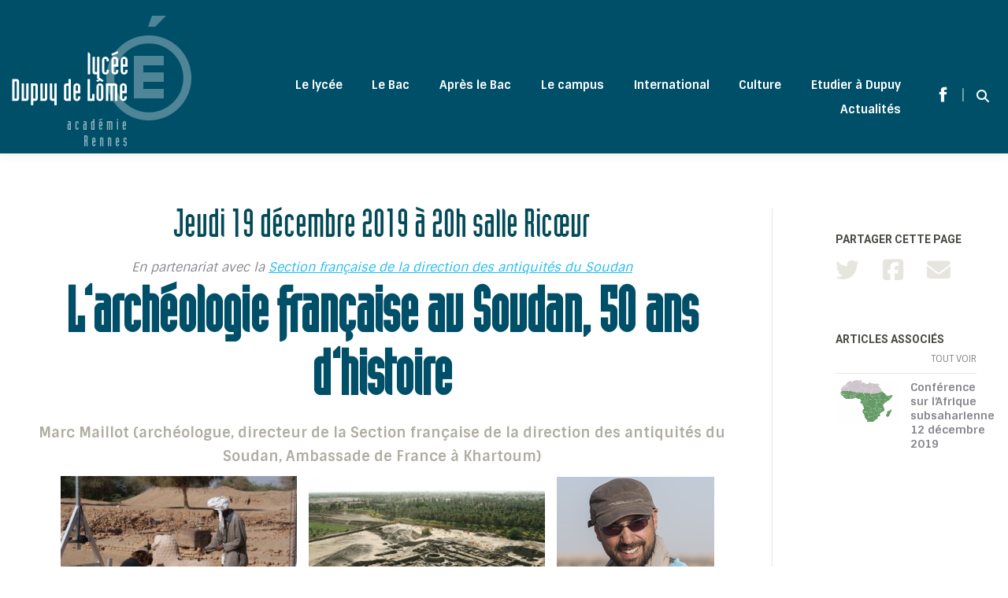

--- FILE ---
content_type: text/html; charset=utf-8
request_url: https://www.google.com/recaptcha/api2/anchor?ar=1&k=6LdEAYYUAAAAAHMm86S14pvvO8qJEkb38mrU7aJk&co=aHR0cHM6Ly9kdXB1eWRlbG9tZS1sb3JpZW50LmZyOjQ0Mw..&hl=en&v=PoyoqOPhxBO7pBk68S4YbpHZ&size=invisible&anchor-ms=20000&execute-ms=30000&cb=7x9zp4nwdpdq
body_size: 48589
content:
<!DOCTYPE HTML><html dir="ltr" lang="en"><head><meta http-equiv="Content-Type" content="text/html; charset=UTF-8">
<meta http-equiv="X-UA-Compatible" content="IE=edge">
<title>reCAPTCHA</title>
<style type="text/css">
/* cyrillic-ext */
@font-face {
  font-family: 'Roboto';
  font-style: normal;
  font-weight: 400;
  font-stretch: 100%;
  src: url(//fonts.gstatic.com/s/roboto/v48/KFO7CnqEu92Fr1ME7kSn66aGLdTylUAMa3GUBHMdazTgWw.woff2) format('woff2');
  unicode-range: U+0460-052F, U+1C80-1C8A, U+20B4, U+2DE0-2DFF, U+A640-A69F, U+FE2E-FE2F;
}
/* cyrillic */
@font-face {
  font-family: 'Roboto';
  font-style: normal;
  font-weight: 400;
  font-stretch: 100%;
  src: url(//fonts.gstatic.com/s/roboto/v48/KFO7CnqEu92Fr1ME7kSn66aGLdTylUAMa3iUBHMdazTgWw.woff2) format('woff2');
  unicode-range: U+0301, U+0400-045F, U+0490-0491, U+04B0-04B1, U+2116;
}
/* greek-ext */
@font-face {
  font-family: 'Roboto';
  font-style: normal;
  font-weight: 400;
  font-stretch: 100%;
  src: url(//fonts.gstatic.com/s/roboto/v48/KFO7CnqEu92Fr1ME7kSn66aGLdTylUAMa3CUBHMdazTgWw.woff2) format('woff2');
  unicode-range: U+1F00-1FFF;
}
/* greek */
@font-face {
  font-family: 'Roboto';
  font-style: normal;
  font-weight: 400;
  font-stretch: 100%;
  src: url(//fonts.gstatic.com/s/roboto/v48/KFO7CnqEu92Fr1ME7kSn66aGLdTylUAMa3-UBHMdazTgWw.woff2) format('woff2');
  unicode-range: U+0370-0377, U+037A-037F, U+0384-038A, U+038C, U+038E-03A1, U+03A3-03FF;
}
/* math */
@font-face {
  font-family: 'Roboto';
  font-style: normal;
  font-weight: 400;
  font-stretch: 100%;
  src: url(//fonts.gstatic.com/s/roboto/v48/KFO7CnqEu92Fr1ME7kSn66aGLdTylUAMawCUBHMdazTgWw.woff2) format('woff2');
  unicode-range: U+0302-0303, U+0305, U+0307-0308, U+0310, U+0312, U+0315, U+031A, U+0326-0327, U+032C, U+032F-0330, U+0332-0333, U+0338, U+033A, U+0346, U+034D, U+0391-03A1, U+03A3-03A9, U+03B1-03C9, U+03D1, U+03D5-03D6, U+03F0-03F1, U+03F4-03F5, U+2016-2017, U+2034-2038, U+203C, U+2040, U+2043, U+2047, U+2050, U+2057, U+205F, U+2070-2071, U+2074-208E, U+2090-209C, U+20D0-20DC, U+20E1, U+20E5-20EF, U+2100-2112, U+2114-2115, U+2117-2121, U+2123-214F, U+2190, U+2192, U+2194-21AE, U+21B0-21E5, U+21F1-21F2, U+21F4-2211, U+2213-2214, U+2216-22FF, U+2308-230B, U+2310, U+2319, U+231C-2321, U+2336-237A, U+237C, U+2395, U+239B-23B7, U+23D0, U+23DC-23E1, U+2474-2475, U+25AF, U+25B3, U+25B7, U+25BD, U+25C1, U+25CA, U+25CC, U+25FB, U+266D-266F, U+27C0-27FF, U+2900-2AFF, U+2B0E-2B11, U+2B30-2B4C, U+2BFE, U+3030, U+FF5B, U+FF5D, U+1D400-1D7FF, U+1EE00-1EEFF;
}
/* symbols */
@font-face {
  font-family: 'Roboto';
  font-style: normal;
  font-weight: 400;
  font-stretch: 100%;
  src: url(//fonts.gstatic.com/s/roboto/v48/KFO7CnqEu92Fr1ME7kSn66aGLdTylUAMaxKUBHMdazTgWw.woff2) format('woff2');
  unicode-range: U+0001-000C, U+000E-001F, U+007F-009F, U+20DD-20E0, U+20E2-20E4, U+2150-218F, U+2190, U+2192, U+2194-2199, U+21AF, U+21E6-21F0, U+21F3, U+2218-2219, U+2299, U+22C4-22C6, U+2300-243F, U+2440-244A, U+2460-24FF, U+25A0-27BF, U+2800-28FF, U+2921-2922, U+2981, U+29BF, U+29EB, U+2B00-2BFF, U+4DC0-4DFF, U+FFF9-FFFB, U+10140-1018E, U+10190-1019C, U+101A0, U+101D0-101FD, U+102E0-102FB, U+10E60-10E7E, U+1D2C0-1D2D3, U+1D2E0-1D37F, U+1F000-1F0FF, U+1F100-1F1AD, U+1F1E6-1F1FF, U+1F30D-1F30F, U+1F315, U+1F31C, U+1F31E, U+1F320-1F32C, U+1F336, U+1F378, U+1F37D, U+1F382, U+1F393-1F39F, U+1F3A7-1F3A8, U+1F3AC-1F3AF, U+1F3C2, U+1F3C4-1F3C6, U+1F3CA-1F3CE, U+1F3D4-1F3E0, U+1F3ED, U+1F3F1-1F3F3, U+1F3F5-1F3F7, U+1F408, U+1F415, U+1F41F, U+1F426, U+1F43F, U+1F441-1F442, U+1F444, U+1F446-1F449, U+1F44C-1F44E, U+1F453, U+1F46A, U+1F47D, U+1F4A3, U+1F4B0, U+1F4B3, U+1F4B9, U+1F4BB, U+1F4BF, U+1F4C8-1F4CB, U+1F4D6, U+1F4DA, U+1F4DF, U+1F4E3-1F4E6, U+1F4EA-1F4ED, U+1F4F7, U+1F4F9-1F4FB, U+1F4FD-1F4FE, U+1F503, U+1F507-1F50B, U+1F50D, U+1F512-1F513, U+1F53E-1F54A, U+1F54F-1F5FA, U+1F610, U+1F650-1F67F, U+1F687, U+1F68D, U+1F691, U+1F694, U+1F698, U+1F6AD, U+1F6B2, U+1F6B9-1F6BA, U+1F6BC, U+1F6C6-1F6CF, U+1F6D3-1F6D7, U+1F6E0-1F6EA, U+1F6F0-1F6F3, U+1F6F7-1F6FC, U+1F700-1F7FF, U+1F800-1F80B, U+1F810-1F847, U+1F850-1F859, U+1F860-1F887, U+1F890-1F8AD, U+1F8B0-1F8BB, U+1F8C0-1F8C1, U+1F900-1F90B, U+1F93B, U+1F946, U+1F984, U+1F996, U+1F9E9, U+1FA00-1FA6F, U+1FA70-1FA7C, U+1FA80-1FA89, U+1FA8F-1FAC6, U+1FACE-1FADC, U+1FADF-1FAE9, U+1FAF0-1FAF8, U+1FB00-1FBFF;
}
/* vietnamese */
@font-face {
  font-family: 'Roboto';
  font-style: normal;
  font-weight: 400;
  font-stretch: 100%;
  src: url(//fonts.gstatic.com/s/roboto/v48/KFO7CnqEu92Fr1ME7kSn66aGLdTylUAMa3OUBHMdazTgWw.woff2) format('woff2');
  unicode-range: U+0102-0103, U+0110-0111, U+0128-0129, U+0168-0169, U+01A0-01A1, U+01AF-01B0, U+0300-0301, U+0303-0304, U+0308-0309, U+0323, U+0329, U+1EA0-1EF9, U+20AB;
}
/* latin-ext */
@font-face {
  font-family: 'Roboto';
  font-style: normal;
  font-weight: 400;
  font-stretch: 100%;
  src: url(//fonts.gstatic.com/s/roboto/v48/KFO7CnqEu92Fr1ME7kSn66aGLdTylUAMa3KUBHMdazTgWw.woff2) format('woff2');
  unicode-range: U+0100-02BA, U+02BD-02C5, U+02C7-02CC, U+02CE-02D7, U+02DD-02FF, U+0304, U+0308, U+0329, U+1D00-1DBF, U+1E00-1E9F, U+1EF2-1EFF, U+2020, U+20A0-20AB, U+20AD-20C0, U+2113, U+2C60-2C7F, U+A720-A7FF;
}
/* latin */
@font-face {
  font-family: 'Roboto';
  font-style: normal;
  font-weight: 400;
  font-stretch: 100%;
  src: url(//fonts.gstatic.com/s/roboto/v48/KFO7CnqEu92Fr1ME7kSn66aGLdTylUAMa3yUBHMdazQ.woff2) format('woff2');
  unicode-range: U+0000-00FF, U+0131, U+0152-0153, U+02BB-02BC, U+02C6, U+02DA, U+02DC, U+0304, U+0308, U+0329, U+2000-206F, U+20AC, U+2122, U+2191, U+2193, U+2212, U+2215, U+FEFF, U+FFFD;
}
/* cyrillic-ext */
@font-face {
  font-family: 'Roboto';
  font-style: normal;
  font-weight: 500;
  font-stretch: 100%;
  src: url(//fonts.gstatic.com/s/roboto/v48/KFO7CnqEu92Fr1ME7kSn66aGLdTylUAMa3GUBHMdazTgWw.woff2) format('woff2');
  unicode-range: U+0460-052F, U+1C80-1C8A, U+20B4, U+2DE0-2DFF, U+A640-A69F, U+FE2E-FE2F;
}
/* cyrillic */
@font-face {
  font-family: 'Roboto';
  font-style: normal;
  font-weight: 500;
  font-stretch: 100%;
  src: url(//fonts.gstatic.com/s/roboto/v48/KFO7CnqEu92Fr1ME7kSn66aGLdTylUAMa3iUBHMdazTgWw.woff2) format('woff2');
  unicode-range: U+0301, U+0400-045F, U+0490-0491, U+04B0-04B1, U+2116;
}
/* greek-ext */
@font-face {
  font-family: 'Roboto';
  font-style: normal;
  font-weight: 500;
  font-stretch: 100%;
  src: url(//fonts.gstatic.com/s/roboto/v48/KFO7CnqEu92Fr1ME7kSn66aGLdTylUAMa3CUBHMdazTgWw.woff2) format('woff2');
  unicode-range: U+1F00-1FFF;
}
/* greek */
@font-face {
  font-family: 'Roboto';
  font-style: normal;
  font-weight: 500;
  font-stretch: 100%;
  src: url(//fonts.gstatic.com/s/roboto/v48/KFO7CnqEu92Fr1ME7kSn66aGLdTylUAMa3-UBHMdazTgWw.woff2) format('woff2');
  unicode-range: U+0370-0377, U+037A-037F, U+0384-038A, U+038C, U+038E-03A1, U+03A3-03FF;
}
/* math */
@font-face {
  font-family: 'Roboto';
  font-style: normal;
  font-weight: 500;
  font-stretch: 100%;
  src: url(//fonts.gstatic.com/s/roboto/v48/KFO7CnqEu92Fr1ME7kSn66aGLdTylUAMawCUBHMdazTgWw.woff2) format('woff2');
  unicode-range: U+0302-0303, U+0305, U+0307-0308, U+0310, U+0312, U+0315, U+031A, U+0326-0327, U+032C, U+032F-0330, U+0332-0333, U+0338, U+033A, U+0346, U+034D, U+0391-03A1, U+03A3-03A9, U+03B1-03C9, U+03D1, U+03D5-03D6, U+03F0-03F1, U+03F4-03F5, U+2016-2017, U+2034-2038, U+203C, U+2040, U+2043, U+2047, U+2050, U+2057, U+205F, U+2070-2071, U+2074-208E, U+2090-209C, U+20D0-20DC, U+20E1, U+20E5-20EF, U+2100-2112, U+2114-2115, U+2117-2121, U+2123-214F, U+2190, U+2192, U+2194-21AE, U+21B0-21E5, U+21F1-21F2, U+21F4-2211, U+2213-2214, U+2216-22FF, U+2308-230B, U+2310, U+2319, U+231C-2321, U+2336-237A, U+237C, U+2395, U+239B-23B7, U+23D0, U+23DC-23E1, U+2474-2475, U+25AF, U+25B3, U+25B7, U+25BD, U+25C1, U+25CA, U+25CC, U+25FB, U+266D-266F, U+27C0-27FF, U+2900-2AFF, U+2B0E-2B11, U+2B30-2B4C, U+2BFE, U+3030, U+FF5B, U+FF5D, U+1D400-1D7FF, U+1EE00-1EEFF;
}
/* symbols */
@font-face {
  font-family: 'Roboto';
  font-style: normal;
  font-weight: 500;
  font-stretch: 100%;
  src: url(//fonts.gstatic.com/s/roboto/v48/KFO7CnqEu92Fr1ME7kSn66aGLdTylUAMaxKUBHMdazTgWw.woff2) format('woff2');
  unicode-range: U+0001-000C, U+000E-001F, U+007F-009F, U+20DD-20E0, U+20E2-20E4, U+2150-218F, U+2190, U+2192, U+2194-2199, U+21AF, U+21E6-21F0, U+21F3, U+2218-2219, U+2299, U+22C4-22C6, U+2300-243F, U+2440-244A, U+2460-24FF, U+25A0-27BF, U+2800-28FF, U+2921-2922, U+2981, U+29BF, U+29EB, U+2B00-2BFF, U+4DC0-4DFF, U+FFF9-FFFB, U+10140-1018E, U+10190-1019C, U+101A0, U+101D0-101FD, U+102E0-102FB, U+10E60-10E7E, U+1D2C0-1D2D3, U+1D2E0-1D37F, U+1F000-1F0FF, U+1F100-1F1AD, U+1F1E6-1F1FF, U+1F30D-1F30F, U+1F315, U+1F31C, U+1F31E, U+1F320-1F32C, U+1F336, U+1F378, U+1F37D, U+1F382, U+1F393-1F39F, U+1F3A7-1F3A8, U+1F3AC-1F3AF, U+1F3C2, U+1F3C4-1F3C6, U+1F3CA-1F3CE, U+1F3D4-1F3E0, U+1F3ED, U+1F3F1-1F3F3, U+1F3F5-1F3F7, U+1F408, U+1F415, U+1F41F, U+1F426, U+1F43F, U+1F441-1F442, U+1F444, U+1F446-1F449, U+1F44C-1F44E, U+1F453, U+1F46A, U+1F47D, U+1F4A3, U+1F4B0, U+1F4B3, U+1F4B9, U+1F4BB, U+1F4BF, U+1F4C8-1F4CB, U+1F4D6, U+1F4DA, U+1F4DF, U+1F4E3-1F4E6, U+1F4EA-1F4ED, U+1F4F7, U+1F4F9-1F4FB, U+1F4FD-1F4FE, U+1F503, U+1F507-1F50B, U+1F50D, U+1F512-1F513, U+1F53E-1F54A, U+1F54F-1F5FA, U+1F610, U+1F650-1F67F, U+1F687, U+1F68D, U+1F691, U+1F694, U+1F698, U+1F6AD, U+1F6B2, U+1F6B9-1F6BA, U+1F6BC, U+1F6C6-1F6CF, U+1F6D3-1F6D7, U+1F6E0-1F6EA, U+1F6F0-1F6F3, U+1F6F7-1F6FC, U+1F700-1F7FF, U+1F800-1F80B, U+1F810-1F847, U+1F850-1F859, U+1F860-1F887, U+1F890-1F8AD, U+1F8B0-1F8BB, U+1F8C0-1F8C1, U+1F900-1F90B, U+1F93B, U+1F946, U+1F984, U+1F996, U+1F9E9, U+1FA00-1FA6F, U+1FA70-1FA7C, U+1FA80-1FA89, U+1FA8F-1FAC6, U+1FACE-1FADC, U+1FADF-1FAE9, U+1FAF0-1FAF8, U+1FB00-1FBFF;
}
/* vietnamese */
@font-face {
  font-family: 'Roboto';
  font-style: normal;
  font-weight: 500;
  font-stretch: 100%;
  src: url(//fonts.gstatic.com/s/roboto/v48/KFO7CnqEu92Fr1ME7kSn66aGLdTylUAMa3OUBHMdazTgWw.woff2) format('woff2');
  unicode-range: U+0102-0103, U+0110-0111, U+0128-0129, U+0168-0169, U+01A0-01A1, U+01AF-01B0, U+0300-0301, U+0303-0304, U+0308-0309, U+0323, U+0329, U+1EA0-1EF9, U+20AB;
}
/* latin-ext */
@font-face {
  font-family: 'Roboto';
  font-style: normal;
  font-weight: 500;
  font-stretch: 100%;
  src: url(//fonts.gstatic.com/s/roboto/v48/KFO7CnqEu92Fr1ME7kSn66aGLdTylUAMa3KUBHMdazTgWw.woff2) format('woff2');
  unicode-range: U+0100-02BA, U+02BD-02C5, U+02C7-02CC, U+02CE-02D7, U+02DD-02FF, U+0304, U+0308, U+0329, U+1D00-1DBF, U+1E00-1E9F, U+1EF2-1EFF, U+2020, U+20A0-20AB, U+20AD-20C0, U+2113, U+2C60-2C7F, U+A720-A7FF;
}
/* latin */
@font-face {
  font-family: 'Roboto';
  font-style: normal;
  font-weight: 500;
  font-stretch: 100%;
  src: url(//fonts.gstatic.com/s/roboto/v48/KFO7CnqEu92Fr1ME7kSn66aGLdTylUAMa3yUBHMdazQ.woff2) format('woff2');
  unicode-range: U+0000-00FF, U+0131, U+0152-0153, U+02BB-02BC, U+02C6, U+02DA, U+02DC, U+0304, U+0308, U+0329, U+2000-206F, U+20AC, U+2122, U+2191, U+2193, U+2212, U+2215, U+FEFF, U+FFFD;
}
/* cyrillic-ext */
@font-face {
  font-family: 'Roboto';
  font-style: normal;
  font-weight: 900;
  font-stretch: 100%;
  src: url(//fonts.gstatic.com/s/roboto/v48/KFO7CnqEu92Fr1ME7kSn66aGLdTylUAMa3GUBHMdazTgWw.woff2) format('woff2');
  unicode-range: U+0460-052F, U+1C80-1C8A, U+20B4, U+2DE0-2DFF, U+A640-A69F, U+FE2E-FE2F;
}
/* cyrillic */
@font-face {
  font-family: 'Roboto';
  font-style: normal;
  font-weight: 900;
  font-stretch: 100%;
  src: url(//fonts.gstatic.com/s/roboto/v48/KFO7CnqEu92Fr1ME7kSn66aGLdTylUAMa3iUBHMdazTgWw.woff2) format('woff2');
  unicode-range: U+0301, U+0400-045F, U+0490-0491, U+04B0-04B1, U+2116;
}
/* greek-ext */
@font-face {
  font-family: 'Roboto';
  font-style: normal;
  font-weight: 900;
  font-stretch: 100%;
  src: url(//fonts.gstatic.com/s/roboto/v48/KFO7CnqEu92Fr1ME7kSn66aGLdTylUAMa3CUBHMdazTgWw.woff2) format('woff2');
  unicode-range: U+1F00-1FFF;
}
/* greek */
@font-face {
  font-family: 'Roboto';
  font-style: normal;
  font-weight: 900;
  font-stretch: 100%;
  src: url(//fonts.gstatic.com/s/roboto/v48/KFO7CnqEu92Fr1ME7kSn66aGLdTylUAMa3-UBHMdazTgWw.woff2) format('woff2');
  unicode-range: U+0370-0377, U+037A-037F, U+0384-038A, U+038C, U+038E-03A1, U+03A3-03FF;
}
/* math */
@font-face {
  font-family: 'Roboto';
  font-style: normal;
  font-weight: 900;
  font-stretch: 100%;
  src: url(//fonts.gstatic.com/s/roboto/v48/KFO7CnqEu92Fr1ME7kSn66aGLdTylUAMawCUBHMdazTgWw.woff2) format('woff2');
  unicode-range: U+0302-0303, U+0305, U+0307-0308, U+0310, U+0312, U+0315, U+031A, U+0326-0327, U+032C, U+032F-0330, U+0332-0333, U+0338, U+033A, U+0346, U+034D, U+0391-03A1, U+03A3-03A9, U+03B1-03C9, U+03D1, U+03D5-03D6, U+03F0-03F1, U+03F4-03F5, U+2016-2017, U+2034-2038, U+203C, U+2040, U+2043, U+2047, U+2050, U+2057, U+205F, U+2070-2071, U+2074-208E, U+2090-209C, U+20D0-20DC, U+20E1, U+20E5-20EF, U+2100-2112, U+2114-2115, U+2117-2121, U+2123-214F, U+2190, U+2192, U+2194-21AE, U+21B0-21E5, U+21F1-21F2, U+21F4-2211, U+2213-2214, U+2216-22FF, U+2308-230B, U+2310, U+2319, U+231C-2321, U+2336-237A, U+237C, U+2395, U+239B-23B7, U+23D0, U+23DC-23E1, U+2474-2475, U+25AF, U+25B3, U+25B7, U+25BD, U+25C1, U+25CA, U+25CC, U+25FB, U+266D-266F, U+27C0-27FF, U+2900-2AFF, U+2B0E-2B11, U+2B30-2B4C, U+2BFE, U+3030, U+FF5B, U+FF5D, U+1D400-1D7FF, U+1EE00-1EEFF;
}
/* symbols */
@font-face {
  font-family: 'Roboto';
  font-style: normal;
  font-weight: 900;
  font-stretch: 100%;
  src: url(//fonts.gstatic.com/s/roboto/v48/KFO7CnqEu92Fr1ME7kSn66aGLdTylUAMaxKUBHMdazTgWw.woff2) format('woff2');
  unicode-range: U+0001-000C, U+000E-001F, U+007F-009F, U+20DD-20E0, U+20E2-20E4, U+2150-218F, U+2190, U+2192, U+2194-2199, U+21AF, U+21E6-21F0, U+21F3, U+2218-2219, U+2299, U+22C4-22C6, U+2300-243F, U+2440-244A, U+2460-24FF, U+25A0-27BF, U+2800-28FF, U+2921-2922, U+2981, U+29BF, U+29EB, U+2B00-2BFF, U+4DC0-4DFF, U+FFF9-FFFB, U+10140-1018E, U+10190-1019C, U+101A0, U+101D0-101FD, U+102E0-102FB, U+10E60-10E7E, U+1D2C0-1D2D3, U+1D2E0-1D37F, U+1F000-1F0FF, U+1F100-1F1AD, U+1F1E6-1F1FF, U+1F30D-1F30F, U+1F315, U+1F31C, U+1F31E, U+1F320-1F32C, U+1F336, U+1F378, U+1F37D, U+1F382, U+1F393-1F39F, U+1F3A7-1F3A8, U+1F3AC-1F3AF, U+1F3C2, U+1F3C4-1F3C6, U+1F3CA-1F3CE, U+1F3D4-1F3E0, U+1F3ED, U+1F3F1-1F3F3, U+1F3F5-1F3F7, U+1F408, U+1F415, U+1F41F, U+1F426, U+1F43F, U+1F441-1F442, U+1F444, U+1F446-1F449, U+1F44C-1F44E, U+1F453, U+1F46A, U+1F47D, U+1F4A3, U+1F4B0, U+1F4B3, U+1F4B9, U+1F4BB, U+1F4BF, U+1F4C8-1F4CB, U+1F4D6, U+1F4DA, U+1F4DF, U+1F4E3-1F4E6, U+1F4EA-1F4ED, U+1F4F7, U+1F4F9-1F4FB, U+1F4FD-1F4FE, U+1F503, U+1F507-1F50B, U+1F50D, U+1F512-1F513, U+1F53E-1F54A, U+1F54F-1F5FA, U+1F610, U+1F650-1F67F, U+1F687, U+1F68D, U+1F691, U+1F694, U+1F698, U+1F6AD, U+1F6B2, U+1F6B9-1F6BA, U+1F6BC, U+1F6C6-1F6CF, U+1F6D3-1F6D7, U+1F6E0-1F6EA, U+1F6F0-1F6F3, U+1F6F7-1F6FC, U+1F700-1F7FF, U+1F800-1F80B, U+1F810-1F847, U+1F850-1F859, U+1F860-1F887, U+1F890-1F8AD, U+1F8B0-1F8BB, U+1F8C0-1F8C1, U+1F900-1F90B, U+1F93B, U+1F946, U+1F984, U+1F996, U+1F9E9, U+1FA00-1FA6F, U+1FA70-1FA7C, U+1FA80-1FA89, U+1FA8F-1FAC6, U+1FACE-1FADC, U+1FADF-1FAE9, U+1FAF0-1FAF8, U+1FB00-1FBFF;
}
/* vietnamese */
@font-face {
  font-family: 'Roboto';
  font-style: normal;
  font-weight: 900;
  font-stretch: 100%;
  src: url(//fonts.gstatic.com/s/roboto/v48/KFO7CnqEu92Fr1ME7kSn66aGLdTylUAMa3OUBHMdazTgWw.woff2) format('woff2');
  unicode-range: U+0102-0103, U+0110-0111, U+0128-0129, U+0168-0169, U+01A0-01A1, U+01AF-01B0, U+0300-0301, U+0303-0304, U+0308-0309, U+0323, U+0329, U+1EA0-1EF9, U+20AB;
}
/* latin-ext */
@font-face {
  font-family: 'Roboto';
  font-style: normal;
  font-weight: 900;
  font-stretch: 100%;
  src: url(//fonts.gstatic.com/s/roboto/v48/KFO7CnqEu92Fr1ME7kSn66aGLdTylUAMa3KUBHMdazTgWw.woff2) format('woff2');
  unicode-range: U+0100-02BA, U+02BD-02C5, U+02C7-02CC, U+02CE-02D7, U+02DD-02FF, U+0304, U+0308, U+0329, U+1D00-1DBF, U+1E00-1E9F, U+1EF2-1EFF, U+2020, U+20A0-20AB, U+20AD-20C0, U+2113, U+2C60-2C7F, U+A720-A7FF;
}
/* latin */
@font-face {
  font-family: 'Roboto';
  font-style: normal;
  font-weight: 900;
  font-stretch: 100%;
  src: url(//fonts.gstatic.com/s/roboto/v48/KFO7CnqEu92Fr1ME7kSn66aGLdTylUAMa3yUBHMdazQ.woff2) format('woff2');
  unicode-range: U+0000-00FF, U+0131, U+0152-0153, U+02BB-02BC, U+02C6, U+02DA, U+02DC, U+0304, U+0308, U+0329, U+2000-206F, U+20AC, U+2122, U+2191, U+2193, U+2212, U+2215, U+FEFF, U+FFFD;
}

</style>
<link rel="stylesheet" type="text/css" href="https://www.gstatic.com/recaptcha/releases/PoyoqOPhxBO7pBk68S4YbpHZ/styles__ltr.css">
<script nonce="sepqLgLpmOdfivL7z_0hzA" type="text/javascript">window['__recaptcha_api'] = 'https://www.google.com/recaptcha/api2/';</script>
<script type="text/javascript" src="https://www.gstatic.com/recaptcha/releases/PoyoqOPhxBO7pBk68S4YbpHZ/recaptcha__en.js" nonce="sepqLgLpmOdfivL7z_0hzA">
      
    </script></head>
<body><div id="rc-anchor-alert" class="rc-anchor-alert"></div>
<input type="hidden" id="recaptcha-token" value="[base64]">
<script type="text/javascript" nonce="sepqLgLpmOdfivL7z_0hzA">
      recaptcha.anchor.Main.init("[\x22ainput\x22,[\x22bgdata\x22,\x22\x22,\[base64]/[base64]/[base64]/[base64]/cjw8ejpyPj4+eil9Y2F0Y2gobCl7dGhyb3cgbDt9fSxIPWZ1bmN0aW9uKHcsdCx6KXtpZih3PT0xOTR8fHc9PTIwOCl0LnZbd10/dC52W3ddLmNvbmNhdCh6KTp0LnZbd109b2Yoeix0KTtlbHNle2lmKHQuYkImJnchPTMxNylyZXR1cm47dz09NjZ8fHc9PTEyMnx8dz09NDcwfHx3PT00NHx8dz09NDE2fHx3PT0zOTd8fHc9PTQyMXx8dz09Njh8fHc9PTcwfHx3PT0xODQ/[base64]/[base64]/[base64]/bmV3IGRbVl0oSlswXSk6cD09Mj9uZXcgZFtWXShKWzBdLEpbMV0pOnA9PTM/bmV3IGRbVl0oSlswXSxKWzFdLEpbMl0pOnA9PTQ/[base64]/[base64]/[base64]/[base64]\x22,\[base64]\\u003d\x22,\[base64]/CicOOExjDvG18eUoFw4PDr8Kfbz1bwq7CoMKEb1wDbsKsCgpKw7IPwrRHFcOuw75jwoHCqAbClMOxCcOVAmQ+G00QacO1w74jX8O7wrYmwoE1a00lwoPDomNqworDp3jDvcKAE8K0wrV3bcKRHMOvVsOPwqjDh3tZwrPCv8O/w6Yfw4DDmcOZw57CtVDCtsOTw7Q0DA7DlMOYQBh4AcKiw68lw7cOFxROwqk9wqJGZSDDmwMVBsKNG8OEQ8KZwo86w4QSwpvDsUxoQE7DsUcfw4pZEyhuIMKfw6bDphMJamTCp1/CsMO6F8O2w7DDpsO6UjAMLT9aVhXDlGXCvlvDmwk5w6tEw4ZXwqFDXj4zP8K/WRpkw6RPKDDChcKjG3bCosO0SMKrZMO9wqjCp8Kyw4QQw5dDwrkOa8OiUMKRw73DoMO1woYnCcKvw7JQwrXCo8OUIcOmwrFcwqseQVlyCh4Jwp3CpcK5U8K5w5Yww77DnMKOK8Odw4rCnRjCszfDtxoQwpEmKsOpwrPDs8KDw6/DqBLDhDY/E8KJbQVKw7DDvcKvbMOJw5Zpw7JNwo/DiXbDn8O1H8OcdWJQwqZ/w78XR1Ucwqxxw4TCjAc6w5lIYsOCwq7Dt8Okwp5Nd8O+QQJlwp8lfMO6w5PDhyLDjH0tFj1ZwrQtwqXDucKrw7bDk8KNw7TDqMKNZMOlwo/DrkIQBcKoUcKxwpxYw5bDrMOzRljDpcOiDBXCusOdfMOwBRhPw73CgjjDgEnDk8KGw5/DisK1TlZhLsORw6B6SXdQwpvDpwMrccKaw43CvsKyFXDDqyxtZzfCgg7DscK3wpDCvwvCsMKfw6fCim/[base64]/Dt8KaIsOAfW3ChHVeNz3CtDLCnVAdBsO/eUpVw73DqSfCmcOfwqA6w6xtwrfDjMO+w5dcQjXDhMOdwo3Du1TDvMKbS8K3wqfDvGzCqmrDqcO3w5vDqTBnJMKlYjbCuzPDrcOfw6LCkSwleRfCgkTDicOnNcKqw7nDpgrCikzCtD50w6jCt8K6fH3ChiAJWz/DrcOLdcKTL1nDrQ/DpMOaDMKpIsOZw5zDkHAAw7fDgsKpOjg8w7DDkinDmkcNwp95woHDkVdcBV/CuCjClCglKnrDoyjDnAjDshDDrD0+L1duB3zDuzlXD24ww5dZaMO4XHI2R3XDrHVVwotjDMOVXcOCc05oZ8KdwpbChWFtesKPd8KLNMOnw6kVw4h5w5jDm3Auwohmw5bDsn/CssKVPmHCnTUrw6zDj8O0w7R9w5hDw7d6EsKswr5Ew6jDt2HDtlFgSgFbwp/[base64]/w4zDtUgAw5wBwpzDl8Okw6HDtMKWw73Cl0oyw5vCthYMdyjCmsKhwoQnFlIpPXXCmlzCn3BQw5VjwqDCjyA6wobCqW7Di2PCpsOhegbDkDvDmgUMKSXCisO+F0RWwrvCoWTDqh7Cpg5hw7vCi8O/[base64]/CtT/CpV3Cu149WVs+woZvwozDj2dAwp/Ci8OdwrbDicOWwpUzwr4AGsOPwqFxAnYUw5J9EMOswqFPw7UQKG8gw7ArQxrCksOrMQ5EwoPDlQjDhMKwwqTCisKTwozDqcKOEcKjW8K/wooJAzF+AybCusK8SMO4YcKnAcK/wpnDoDbCvAfDtVZxTF5eD8KeYgfClRzDiAPDkcOzO8O9BcOXwoo+fnzDnsOgw6jDicKOIcK1wpBpw6TDtm7ChipHGHxawrbDhMOmw5/Cr8KtwpcVw4hDAsKRNXnCsMKYw7UcwpDCvVDChUYAw4XDtGxlU8Kaw4rCg2phwr4bEcKDw59zIgVIVDJoXcKXPVQhQMOawr4EYmRLw7l4wpTDucKqasO8w6bDuTnDs8K/KsKPwoQ5S8Ocw6Frwpkre8OvW8O1ZEnCnUXDonDCksKTS8Oywqh0a8Kcw5EydcOvEcOrSwXDqsOiCmPCii/Dr8OCHijCvnxPw68mw5HCgsOKBF/DtsKOw4Ejw7PCk37CoxrDhcK+eCgbd8OkX8KOwq7DjsK3cMOSdQ5RCgUSwozCoTHCm8Ohw6nDrsOnXMKlB1XCjhlhwp7CuMOAwqrDi8KpGzTCvl40wp7CicKCw6Z4WzDCoiJuw45lwr/[base64]/Cj8OqHcOpdcKOZ2tOwqrDvMKoIMK5w7B6wrQ+wrHCrxzCp00DPF8xY8Ocw4IWPcOtw53CkcKIw4cnTDdlwpbDlS7ClsKwbGFEPhDCiSTDvF0FS0grw7vDhzEDZ8KqRsOseRPCpsO6w4zDjS/DscO8NEDDosKIwoM/[base64]/[base64]/YFHDhMKGwrVnw6B3IcO3wqTCt05yFsOOwq9FYmDCiwlzw5jDnDXDlMKjKcKaDMOAO8ONw654wq3Dp8O0OsOywpDCqMOVdkoqwr4IwqXDicO5YcKuwqIjwrnDo8KRwp0AQEfCtMKofcOuUMOeQGF7w5FycX8Rw6vDnMK5wow/XMK4LsO/BsKJwp7DlVrClmV9w7LCsMOYw5TDtgPCrmECw5cCWWTCtQdtR8OPw7QKw6bDlcKyfQgQJMOWDsOgwrrDvMK6w6/ChcOmJz7DssOkaMKrw5LDnDzCpsKDAWsEw4Upw6/CusKMw6tyUMK2cg7DksKew4rCtXjDo8OMccOEwqlRMBMrDxh+GDxBw6XDoMKyQFIyw77DkRUgwrFGc8KHw4PCrsKDw6PCsmMAUgIJaBNfC0x0w7zDg2QoMcKNw5Mhw7rDvQtccMOXTcK3ZcKdwrPCpMODXSV4ThzDvXcda8OgP3/[base64]/CpsO9TsOvQcK/AsOTYMKcX8OZwrUxHQrDqHXDrQ0LwplswqwAIlAjP8KFI8OtOsOFb8O8RMOjwoXCvQjClcKOwr1PUsOLEsK3wp0jbsK3V8Oqwr/DlRYMwrkwUDrDtcKiTMO7N8OPwop3w7HDtMO7Ej5uQsKeMcOrR8KPaCBQL8Ofw4rCvQ3DlMOOwp5RPMKbM300SsOKw4/[base64]/DqC/[base64]/CjsKnRQwQN2DDmltHw57DnRlfw7jDusORCsKaMALDuMO4TXPDlTUEUV7DrMKww5YtTsOew5g1w6tFw6xow7jDgcOSX8KLwp5Yw7kIRcK2EcKKw67CvcKvCiwJw4/ClENmQ1F8EMOtSDMow6bDjHTDgiBLbcORR8O7PWbCnGnDu8KEw5bChsOJwr0rZk3DiQFawqM5ZlUDWsKtQl8zOAjCv2phTE9EayRFREJbL0rDsxg7BsOww6hHwrfCssOfFMKnwqQGw6dhL0HCkMORwpF/Gg3Cm25qwprDtMKSDcOJw5VUCcKIw4rDm8Oiw6HDvTnClsKEw6B9fgjChsKzR8KYI8KESxIYIkIRCDTCpMOCw6PChADCt8Klw702BMOQw4pASMKGdsOCbcOlIHDCvgfDisK9SXXCgMKTQ20hXMO/Ckl+FsOFHx/CvcK8w7MIwo7CrcKfwp1vwrk6wpXDgmfDr0fCs8KIFMKvFA3CosKDCAHClMKcLcOZw6gDwqBBf0pGw7wENxbCmMK3w5TDv39+wq9ZM8KjPMOMLMOHwr9IE1Z3wqDDlsKuI8Ojw6bCr8OFPFQPasOTw7/Di8Kkw6DCgsKDEUPCrMOIw7DCrFXDlifDn1U6UCDDgsOFwo4cXcKGw71dKsKXSsORwrNgZUXCvC/CrG/DiWLDlcO5IyvDgBkzw5PDoC3CscO5V3UHw7jCrMO9w4QFw6JwWmxELwBbM8OMw6p+w5xOw6zCoy52w4sMw7VpwqUcwozCjsK5BsOPB3RFBsKwwoFPG8Osw5DDtMK8w7F3LMOiw5d8LV9WWcONTl/DrMKdw7Flw7J2w7fDj8OOCsKgQFrDrcOjwpkuHsO4XAJ1G8KPWCMQJlVvVMKEZHDCsQnCiyUlBVLCh3kywopVwqUBw7vCt8Kjw77CicKIYMOECE7DtFXDghoIJcKQXsK5EDYYw5/CuHFcf8KDw5hgwo4tw4ttwoYXw5/DpcOfccKzfcOtc2AzwrB/w5sZw4PDkGgLAnPDuHlJMkBjwq5hYSl0wpleXg3Dq8OdTTwiGlwswqHCvhBYbMK5w4oIw4bDqsO5EhdZw77Dljt4w4Y4BUzCu0xpasOkw5h0w6zCocONVcK9TSPDo2t5wrbCsMKlal9aw4vDlmgTw6/DjFbDs8KWwrEWPsKEwo1iWcKoAkfDtS9owrNLw7c/wqjCkCjDvMOvOVnDr23Dgx3DnDDDn1hewrlmV0bCuj/[base64]/DjcOEw5lfwoXDpU/DlUPDnRpCXMOFfGbCnFHCjDfCl8O5wrs3w5zCn8KVLAHDs2Yfw4YSCMKQGxHCvwMfRG/DjMKPXE0Cwqxmw5NfwoUkwqNRbcKgJ8Opw4YhwqolLsKhdMO7wpoVw7vDoXlewp4NwoDDmcK6wqLCmxFnw6vCkcOgIsK+wrjCjMO/[base64]/w7ogwrpvwqZZw6PDm8KoeALCiBnCkMOLdsKnw4Efw57Ck8Oaw5bDkwjChwPDqT02FMKdwrQ+w540w4xBTcOncsOOwqrDpMOoch/CjV/Dv8Orw4LCnmDCs8KYw4ZYwqdxw7k9wptiWMOze3vCpMOdZmdXD8Knw4pgYhkUw4Iqw6jDgVJNMcO9wrAlw5VcOsOXCsKFworCgcKxSDvDpCnDhG/[base64]/DkE7DncKmw5LDgMKFw67DkMOGw41HwpbDhC/[base64]/wqQ4SVfCiMOaFyclwqgQMWbDjMKZw41Lf8KhwqzDrHcfwrlaw6zChG/DrWRLw67DrDETBk5OKVJmAsKowowWw58Cd8Orw7QPwo5GfQjCk8Klw5sYwoJ7D8OXw7XDnjs/[base64]/DtsKjw5goQWFHwp3DjSjDhXBoUA0IU8OwwoxLEApJBsOfw6/CmMO9VsOiw519B1klMMOowr8FFsK9w5DDrMOiAMOiKgkjwqPCl1vCksOFKA3ChMO8fEgHw5/DkXrDg0fDlH4Zwr1MwoEcw4x6wrrCvCfDoiPDllFcw5smw7okw6jDm8ORwozCgsOmFFfDvcKtXD4iwrdywptKwopaw4lVMlV1w7DDisORw4/CuMKzwrpbW2ZzwqpdUVvCtsO+w7LCtcKOwrpaw4o4BwtRLgYuY3YPwp1VwpfCucK0wrDCijDDkcKOw4/Dk3djw7MxwpRDw63DlXnDicKow6XCr8OOw5TCvwUbQsKkTsKTw7JUeMKKwp7DscOOfMODW8KCw7TCoUp6w5Now7/ChMKKBsOAS0LCncKHw4oTw57Dm8Omw7rDvXgcw5bDqcOww5Aawq/CmFRiw5RwHMO+wr/DjcKYZELDusOqw5JhRcOqYsOQwpnDn1nDvSgvwqzDqUN/w5VTFcKewq0wRMKyLMOrElZyw651VMORfMKYM8KXX8KAYcKBRghLwooWwpTCn8KYwqzCg8OeWMOLTsKhfsKpwrvDhQgPN8OzeMKgCMK0woYUwqvCtmHChSEBw4BMayzDsFxzB2TCi8OUw5I/wqAyCMOdR8Khw6fChMKzBh3CvMOJe8KsRzkdIsOxRRp4F8OKw6Aqw5vDpA7ChAXDgTgwFmUBNsK/wq7DicKrR1LDu8K2YMOoFsO4woLDoBYnZD1fwpDDpsOQwoFbw6HDj0/[base64]/[base64]/[base64]/[base64]/[base64]/[base64]/[base64]/CmcKlR8OIwr3DqT8ewqDDvMKxNzQAdMOHJyI9bsOAQ0XCgcKMwp/DkGlRKToww4LDhMOpwpJsw7fDpnvCqmxPwqrCrgVswqUTZBcAQmDDnMKaw7/CocOpw7wbWAHCriUUwrVXDcOPT8O/wo/[base64]/CpWbCp3UGwpQew6Ztw7vDvmfCq8O9G8KQw6wGD8KoZcK7wqJpGMOcw41Cw7DDnMKFw7XCsi7CqUVgdMKnw4w7O07DjMKWC8OtXMOpfQo+CXnCjsO+aRwsX8OXRsKTw59wKmTDr3sIVWRKwp5Bw4xlW8O9UcOGw6rDsA/Dn1l5cl/DihjCs8KbLcKzURw+w6wFWiTCgnRtw5ptw6fDmcOrLWbCkhfCmMKOScKKTMK2w6MzQMO7JsK2RFLDpTBADsODwpXCjwIyw5PDscO6K8K0FMKkMHBlw7tZw49Uw7kuDiw9e2LCoQjCgcOkSA8dw4rCl8OMwqrChlR2w6Yyw43DhAjDlXggwr/Cp8OrJMOMFsKMw5BBJ8K3wr8TwpzDqMKOQxQ/[base64]/[base64]/CncKKUsKyw7ocfAFFKW5uG8OLf1nDrcO5MMOowr3Dv8OMB8KHw75gwpfDmsObw4A7w5ILPsO1KidTw4RqecOEwrNlwrkXwrHDocKCwqbCkg3CksKfRcKBbnUqKFpZHcKSd8O7w7IEw5XCvsOSw6PCnsOOw5TDhm5xcUgMHnIbchtLwofCvMKhHMKeZnrCljjDjsO/wrDDliDDkcKJw59pIhPDqR9PwrADKcOSw4VbwqxNLhHDrcOTH8KswqZNRmgZw6rCq8KUKAbDgMKnw6bCmEbDjsKCKkdTwq0Rw48wVsOqwpUGTEfCu0Ujw5lbGMOidzDDoA3DsRjDkkBICcKYDsKhScOdDMKDY8O1w50tBFJrBQ/DuMO7PRfCo8Kuw6fDpTvCu8OIw5lIfFrDpFTCkXJQw5IUcsKWHsKpwr9HQGwATMOPwpt1LMKpc0PDgCfDhAAmAW0xZMKiwoQgecK2wqBowrRvw6LCmVNtwqJCVgLCksO0ccOVCjnDvghoDUnDtGvDnMOjVMKKEDYRaEjDusO5w5PDpC/[base64]/Ck8KSwrPDiHdnwqfCnsKdC8OkAcKfQwDCgsObVcOxSQsrw6MYwpjClcObB8KdMMOTwofDvC3Cv3BZw6PDoj/CqCU/wqfCjjYiw4BVUFMVw5cRw4VoXUnDvUjDpcK4w6jCijjCkcO/[base64]/DhBfDqn8cLzA5ZmfDjcKJw65Bdm0Yw7rDkMK3w7DCgl/CnMOacEM7wqrDtmEyPMKYwqvDvMOZV8OfBMKSwpbDogx6BSfDmzrDq8O4wpDDrHHCscOkIT3Cl8Kgw5AdWHfDjV/DqQ3DnxnCoC4Pw57DkmV4YTgfTsK6Sxo8Wh7Ck8KAbyUSTMOvNsO8woMkw4VVWsKnanUowofDosKhPzzDnsK4D8Kuw4Z9wrxvfgJ/wqLCtA7DoDl3w7IZw4YkNMOtwrNXd23CvMKYfU4Qw4fDs8KZw7HDpsO2wrbDnkrDnA/CsnzDtE/DisKfclXChkwaB8K3w6BUw7fCqkXDkcOtBUnDvU3DjcO8R8O/[base64]/[base64]/Dl8OGwpM3KcO3wqTCsTrCkwsJw59wU8KTw53CusOuw7/DuMOnbibDpcOZFxzCmQ8OJsKswrIOLnIFAgYAwptMw6ARN3Ubw6/Cp8OxTl7DqBVFTsKSN1zDhsOyXcOTwoZwE3fDn8OEW3TCv8O5JwE7JMO1LsOeR8KTw6/CqcKSw7BpcMKXMsOow71ePkXDv8KTUUPCtDpowqcVw7UANCbCmxJGwr5RczfCjnnCm8OLwoFDwrlEBsK5KMKYbcOpTMO1w4rDrMKlw7HCvWcVw7N9MhlMQRI6JcKeXMKhDcKtVsKRUAwBwqQ8w4HCtcKIEcOnIcOBwrcbQ8OAwqt/[base64]/[base64]/wpUnIxowwrrDvhh6wr17woDDhMKDw6diFUwcacONw659wr02RzRVYcKHw4kWYXUhaxDCs3LDpi4+w7rCh23DpMOpAkZkZcK0wrjDqyLCuxwGChrDjMOcw4I9wpVvEcK6w7HDl8KBwqLDhcOHw6zClsK6PMOxwqTClS/CjMOTwrlNUMOwK1l0wrjDicOWwpHChl/[base64]/KnvDlRp6w7pqwobCn8O1Z8O1woXCi8OAw4jCnXBzMMKCHzTCsS4nw7DCvcKUSGULRsKPwpcXw44SVyfDpsOsDMK7QVnDvHHDlMK9woR5L1F6SHlNwoQDwq5twrfDu8Kpw7vCjzPCtwlwYMKgw4Z5CkfCrMK1wq0XDXZewrYdY8O/awjCsDQLw5/DsT3CsGk1WHQNAw/DtQgxw4/DscOXOw1YFsKGw6BkQ8K8w5LDu2UXMUc+fsOMRMKowrrDn8OnwokQw6nDoCfDv8KYwoUgwo5Sw7QPHmbCqlsEw7/CnFfDn8KGdcKywqg5wrXCgcOARMO2XcO9wpluYhbCpCJLecKResOINsKfwpo2MHPCvcOqYsKjw7nDhsKGwrItP1Juw6nCosOcB8K0w5FyfETDgF/CmMO1YMKtHUsQwrrDocOzw5cWfcOzwqRfH8Otw4VrDMKGwpwaCsKhVGkqwp1AwpjCvcKUwp/Dh8KWCMOFw5rCm1kFwqbCknDCvsOJY8K5ccOdw4wQC8KwWsKZw7w3RsK1w57CqsKUZ2Z9w4ZUKsKQwr9Aw5N4w63DtB7CnHbCuMKpwqfCiMKnwqvChi/CrsK4wqrCgcODa8OSYUQ6OVJvPHXDinoDwrjCgyfCkMKUYlQVK8KGciHCph/Cl37DgsOjGsK/bTDDqsK5RwbCoMOaecOJY1fDtEDDrDnCswg5KMKowqBDw5/CnsKrw6vCuE3Cp25HElJtJzN/CsO3QgUkw4/Cq8KTEXFGJsKyNn1NwpHDtMKfwqJ7w7LDiETDmhrCh8KxPGvDpX4HKDVjHXlsw700w6nDs2fCo8ORw6zChG8fw73CkH8Swq3CiQUwCDrCmljDo8Kbw4skw6zCmsOHw5/CvcKdw49aHCwXBcOSIyUKwonCvMOHNcOSPcOuMcKdw5bCj3oJIsOmbsOWwqt5w4XDgBLDnw/Du8O8w57CinYBKMKDChhVIgfCqsKFwroJw5HCosKgJ13CkQwOMcOnw7lYwroqwql/wr7DicKWc07CvsKmwrbCkmjCjMK6YsOuw6Mzw6PDokXCnsKtBsKjWn13GMKwwpnDuHUVWcKza8ORwoJbScOveDM/[base64]/[base64]/IEnCpcO1cxzDnzxmwrLChsKhwrc9w7vDgMOED8O5XgbDgjbCucOiw47CnkQ2woPDkMO+wqnDjQcowrdNw7IrXcK4OMKtwojDjWJFw4s4wrjDqy0Jwo3Dk8KXQQ/[base64]/DjzI9QXlXwp7CtloRHsOmwr46wp7Dg8KiNDNYA8KhODfCuUPDs8OyAMKMOxjChMOswr/[base64]/[base64]/[base64]/DucKXw6PCvcOzDXVmwo8Twr/[base64]/w5vCkMOEChNAJl3CsFAPwqrDu2VKw7nCp1LCuHpQw5g5MkLCisOHwqMVw73Do0lnQcKDX8KHNsKAXTsBD8KbeMOlw6BPUFvDv2rChsOYTnN6ZAdAwotAIcOaw5s+w4vCh3Aaw5zDlA/Cv8OLw4PCvlvDsirDjhd3wpjDhhoXacObC13CjjnDkcKEw6E4FRZvw4sfB8Occ8KLJHsINCnCp3fCn8KCGcOiKsO0f3PCj8OofMOddh3DiwrCgMKxGMOcwqLDtQ87UAcfwqrDksKcw6TDg8Okw7/[base64]/[base64]/w4LCozsSEMKsw6AOw5ocw53Dl8K/wr4kP8KnS8KkwqPDrD7CjlPDsCdlbyh/OynDgcOPBsOeDTlrJHPClwgkVH4Zw5kXIArDpBRNEzjCk3JQwr1Mw5lOBcOjccOPwo7DosO0dMKww6MgSCMcacKKwpjDsMO3wpZ6w4ggw7HDocKoWsOBwpUDTsK9wqUPw67DuMOsw7hqOcK3M8OVeMOgw6d/w7pew5Fbw6LCmioPw4rCl8KDw6prLsKSKX/CosKcTn7CtHHDu8OYwrPDtAAuw67CmsO7TMOJYMOcwq83Rn1aw7TDnMO0wroYaEjCkMKWwpLCnH1rw7/DqMONRVLDs8OpFjTCtsKJPzXCrls/wqPCsALDrW5Uw61HdcK+A29SwrfCosKVw6DDmMKXw4/Dq0RGKcKew4DClcKsNVdiw7nDqWVUw6LDmVRrw5bDksOcDG3Dg23CqMKyHl19w67Ck8OjwrwPwq/[base64]/[base64]/[base64]/[base64]/Cr8Kaw7dFw4TCv8Ksw71SU8KXScO+B8OHw5nDhW7Dj8OXJgjCglLCuHwTwpvCnsKEE8OmwocTwq4zFHQ5wrw7J8K5w6ASG2kFwrkIwpTDkgLCv8KXFW4ywoHCqxBkesK3wrnDkcObwqHCiS/DhcK3eRxuwprDgmhMHMO1wrVAwovDosKsw6Jiw6s1wp3CrWgXbTPDicO3AA9Mw5rCpMKqAwl/wq3Cl0zCpSg7GD3CmWM6HzTCrXjChiMMOW3Ck8O5wqjCnhbCvVYPBsObw5sRI8OhwqMNw7XCj8OYBy9cwpHCrFzCsi3DhGzCoSQrUsKMJcOFwqgHw7DDgwtFwovCoMKRwoTCgSvColBqFTzCo8OSw54uLEV2LcKJwrjDpT/DqSFVZg/[base64]/[base64]/DtMKFW1/[base64]/CgCJeKzLDnMOuwrXCh27Do2g6w7dMO3bCmMOGwpA+Y8OVLMKjXWBOw43DuF0dw78Cd0nDjsOkIlJKwrl9w4DCv8O9w7ZPw63CicKAasKKw74kVx98MzNIRsOxPcO0wrw/wpQew5RVZ8OwahVMBB02w7/DtBLCqcK9VT8CWjoTwobCph5KPGgWDF/DmU7CkAgsYUA1wpvDn0/[base64]/wr7CkCFSw7bCrMKOQl1YH8K9CgLDox/Cry7CpcK2cMKywoTDi8KjaQjCosKvw7Z+KcKrw4bCiEHClcKqNSnDpGrCkxnDq2/DlcOiw5dRw6zCghHCmEAAwqcBw4FeJMKJZ8OIw4FxwqgvwonCunvDiEUMw4/DqCHCkXLDkgwCwpjCrcKjw7xXdxjDvgjCh8OHw54nw57DicKTwpHCgknCosOEwprDkcOhw68OUh/CrHrDhycfHGzDpEcAwpdtw7DColbCkljCrcKcwqXCjQAwwrXCkcK0w4w/TMK3wpVtKQrDvEolBcK9w40FwrvCjsOLwr3DuMOCdynDmcKXwrzCsjPDhMKnOcKYwpnCrcOdwq3Cg0pGI8OhWC98w4YBw61vwqI9wqlzw6XDuB0sNcOyw7Yvw5dsNE8rwr/DqBnDgcKywrTDvRDDncOww7nDm8KHT1RnZVFsGBYbdMOzw5bDhsO3w5g1KUYoMsKWwpI0MQ7DuQh0P1/DugoOOnwOw5rDuMKGEm5Fw7BRwoZlw6PDtgbCsMOJEyfDjsOCw7c8w5Uhw6V+w5LCtB8YJsK3b8KowoF2w60gLcO/RwAqA1vDiTfDtsOSwqjDvmZaw5PCvizDtsKyM2HCk8OQO8O/w6I5AnTCp3xQS0jDssKtU8OTwpwswqhTMQxxw7bCs8KBKsKnwoQKwqnDu8OiYsOQfQoXwoY/Q8KYwqjChTDCrMOHbsORWkvDuWUucMOLwoEjw4TDmMOKdUtCKCZCwp56w7AKP8K9w40/wqDDl113wqjCiBVKw5TCgwJ4GMK+w4vDicKMw4nDggxrHkTCjcOOTDp7fMKkPQXCs3bCosOAZ3vCoQQHKVbDk37CjcOHwpzDgMObNDfCtnsfwpLDung6wpbCvsO4wqp/wrPCox9wCUnCs8OSw4IoCMKawo/CnU/DjcOlAR3CsxAywoHDt8KEw7gCwrYfbMKHLUZCdcKHwqYBfcKdS8Onwq/CpsOnw63DpxJIP8ORZMK+XDvChGhVwp4swokBYsOAwoXCgUDCgmBsD8KPFsKlwoQ7CG8DLB8qXsKKwp3DkwXDkMKvw47CsghVejYteUtmw6ddwp/DsF1Rw5fDvjjDuBbDhcO9A8KnEsKMwrxWPh/Dh8K1MWfDn8Ocwr3DlRHDslQNwq/[base64]/DsyLDhRrDgcOxO8KnW8K/[base64]/DlMOjMBwQMcK1wpdEw6UGw7jDjRgbw6phK8KEdjjCq8KzEMOyRnvCojHDo1QmMh82KMKaGcOVw5ARw6BcQ8Okwp/Dg2ImJ1rDk8KMwo1XCMKUH3LDlsOvwprDkcKuwplawoFTZHpJKVrCnAnCs2DDk27CtcKOesOFe8OTJFbDg8OgfyfDnnZDXnfCpMKSLMOYwrwDFBdwWcKQM8K3wq5pCsKRw6DDkhYsH1zDqB5XwohMwqHClF3DsgZiw5FFw5XCuk/CtcKuacKFw7rChjFVwpTDs15DXsKPcgQaw6xXw7wuw71Hw7VDbsOzYsO3esOQJ8OKHsOQw6fDkG3CvUrCosOWwoHDqcKmWkjDrw4vwrnCgsKNwrfCq8OBPCBsw4Ryw6/DpygBP8OYw6HChD5PwqFNw6UpVsOowprCsWBNeFtZbcKHJsK7wqE2BcOYV3jDlMK6FcOREsO5woEMU8OVWcKtw51RTB3CvyHDtzZOw7BIHXzDsMK/X8K+wookUcKdZMKON0PCrMO+S8KTwqLCgsKiP0lAwpB/[base64]/BlYRYsKOYTzCpMO6RMOIwrnDgsK8QSvDocKXBRnCpcKBw63CjMOEwoMYTMKmwpEYPQ/ChwXCo2nCrsORZMKcBsOAc2gHwqDDiitSwonCtABJW8KCw6JqGzwEwp7DksOML8KfBTY6SFvDi8K0w5ZOwoTDrFTCjhzCthXDukRSwoXDrcKxw5UiOMOgw4PDmsKfw70IUsOtwpPCi8KbE8OpZcOTw5V/Nh0dwr/Dr07Dl8OiccOfw4ATwo1SH8OLb8OBwrFiw7sqVgfDqRxzw6jCmwANw70BPTnCjsKlw4LCp1HChmZxfcOsUn/Cv8KbwpfDs8OhwofDvgAtZsKLw58wdBbDjsOVw4M6bBArw5jDjMOdPsOyw5Z/YQjCqMKMw701w6xWc8KCw4TDusOBwrLDrMOpTnPDpWRwE1XDiWVLUjg/[base64]/Dn8OtX3DDs21EfsKjf1fCmsOFCcKDFMORwrAEHcOWw4PCgMO6wprDtjVRLVTCsj87wq1Pw6BcaMKCwpHCkcOyw5w0w4LCih0gw4/DnsKjwqjDijMQw45bw4RxJcO7wpTCmiDDkQDCp8KFRcOJw4rDj8KdUsOfwqLCgMO/wr8Kw79PCxLDscKNMylxwpPCosOwwofDsMOywoBWwq7CgsKGwoYJw7nCnMOywqbDucOHbQhBZ3bDn8KwP8KPYX7DkihoL3PCkFhbw6PCsXLChMO2wqp4wq4DfR9+bsKlw5McLFpIwo/ChzAkw5jDrsOmczddw7Q4w5/DmsOzBMOEw4nCj2Qhw6fDsMO/NF/Cp8Kaw4/DpBkvJHJ0w7J/IMKNTi3CljjDscKtFMKJXsK/wozDiVLCq8OwNMOVwpXDtcOACMO9wrlVwq7DgRFXX8KVwotoLgrCpmfDkMKawpvDoMOhw703wr3ChAJ+F8Osw4V6wqtOw6Vww4bCgcKYJMKKwp/Di8KoVmNqcAXDvG5kCcKXwrNVUXQHUUDDtUXDnsK7w7wwGcOHw7QqSMOPw7TDq8KtdsKEwrZKwoVQwpDCh0rCiDfDu8KsJcKwX8KuwpTCqVtZMlUDwrDDn8O7YsOAw7EJDcOCJhXCosKxwprCkzDCt8O1w6/Cn8OdT8OlZAt5WcKjI343w5haw7HDhzZqw5NQw60kHQfDo8KlwqN7AcK+w4/Cp3pwLMOcw4TDvVHCswEXwokrw4MYLMKzc21uwofDgcOlTkxAw45Bw5vCqhcfw7TDoThFLQfCrm0tPcKBwoLDuHdlFMKHXEA+DMOGMR4KwoLCqcK8EhfDrsO0wqnDpjcmwo/DgsOtw4Azw5TDlMOdJ8OzKCA0wrjCtTzDoV02w7fDjChswo/[base64]/[base64]/[base64]/ClcOvw58aw6MlwovCo8OGwp9sfwgsfcK3RcKgwodsw7gfwqFbQsKBwqVqw5EOwo80w6/DosKcA8OPAwVow6rDtMKHRsO1CSjChcOawrjDssKswrIHcMK5wq7DvTjDosKPwozDgcOQe8KNwoHCmMOuQcKbwpfDqMKgecO6wqoxCMKUwrPCp8OSV8OkVcOdIiXDlnszw6wqwrHCusK/AcKrw4fDmkxfwpDCvMKrw5ZvayjCosO+acKxwqTCiH3CtV0dwqI2w6Yuw5RkYTHDmmEWwrrCgcKVSMK2Qm7Cu8KMwrw5w67Dj3Vdwq1SZQ/CnWvDhGVkwr8kw69lw6QHM0/CscKkwrAZQhc/SA8SPVpFTMKXXzg6woBKw5/CpMKuwoFuDzB+w51AfzhTwrXCuMOzAVLDklxmOsKUcVxOIcOtw57Dj8OAwrUjE8Off3o4C8OZTsOBwpxgdcKESCDCrMKDwr/DisOrN8OuFXDDusKyw7XCjz/Dv8Kcw5NFw4Mowq/Dj8KQwoM1ETADbMKiwo0Aw5XCrVARwow3XMKnwqItwooUO8OWfcKPw5rDs8K4b8KTwqAJw6TDvMKjIDQCMMKxNgnCkcO1wrdqw45RwowZwrHDo8OxTcKJw53CssKqwrMla1nDjsKcw5TDssK5MhVrw7LDhMKuEV/CgsOnwqvDrcO/w53ChcOxw5pPw4bCisKWQsOPb8OAOCzDl0vCjsKUQCnCusOTwozDt8OJFkwBFkMOw6lTwpdLw5AVwptsFWXCpkXDvATCtk4DVMKMEgh5wqERwpPDjxDCjsOywqJEZMK8CwzDohjCvsK2cVPCpU/CqhsubcOURDsIG1HDsMOxw4YQwpUdfMOYw6TCsF7DqsObw4AvwonClFrDoBYxTlbClRU2DMK/E8KSP8ORbsOMFsOdVkbDvsK+M8OYw5TDj8O4BMKjw6BUKljCkUjDrwPCvMOEw7tXD1PCshXCgURSwpZDw7t3w7FHSEkLwq13F8Otw4h7woRKHEPCv8Ofw7bCgcOXwrsYISzDtBdyMcO2XMORw7swwq7DqsO1H8OFw4PCtELDly/CjnDDq0bCv8KEJkPDoy00J1DCs8K0wrvCosKnw7zCrsOFwqLCgxJDdn98wqnDmz9WZUxNJH8/[base64]/CvsKzfjrDkgjDplnDhMOfwp3Do8OZc8KHFMOowoEdbMOSPcKnwpA0OiDCsGzDm8Kiwo7DoWY/ZMKyw6w1EGFMb2ANw7XCnQvCr0ghbQfDl3TDnMK1wpDDv8KVw4TCm0MywrXDjV7Dt8ODwoDDoXsZw4NGMcOlwpbCiUQxw4XDkMKbw7xdwqfDvHrDmHfDtz7CoMOkw5zDr3/DmcOXTMKUWXjDpsK7G8OqM2kJNcKgWcODwonDs8KVKcOfwqbDn8O/AsO7w6t1wpHDs8OJw6Y7DGTCtMKlw5N0Z8KfdnrDvMKkLkLCtB4jLcO6A2/DgR4NW8KgFsO7ZcO3XnIfbhIYwrnCiVIEwrsyLcO+w6vCjMOvw7Rww61pwp3CnMO1BMOZw6RFSBnCpcOTfsOdwokww5gZw4XDsMOtw5oww5DDmMKMw5BOw4jDp8KTwo/ChMKlwqlrLVrCicOLBMOnwpnDiVp3wo7DoHF4w5Ynw7IQCsKWw44dwrZSw4rCjTQHwpXDhMOZVHfDjxxIHWICw7B5a8K5RQ1Ew4hew4nCtcOQA8KDHcOMQQ3CgMK8QSnDusKrIEplKsOywozCujzCklNkCsKxQB7CpcKJeT01X8OXw5/Dj8O5FE9rwq7CgxnDksKhwpbDksOKw6wdw7XCoAgGw6Vjw5hvw5w2TRDCqcK9wok/wr50AV9Rw5IkHcKUw5HDixEFHMOnYcOMFMKww4zCisOxB8KlccKlw7LDtHjDl37CgjzDtsKUwpLCscO/HmTDqxlKKsOEwqfCokxHYilAYyNgZ8O+wpZ5KAJBJhN+wpsWw7wDwrhnHcOxwr4xFcKVwok1woLCncOjCHBSJUfCrXpfwqbChMOVAHQhw7lUEMObwpfCgXnCqmYzw5kiT8ObGMKGfR/[base64]/CvGXDnnViBXvCvsO7RnnDklYNw57Duz/[base64]/DrALCsxVEwrfCiMKWLcK5BS3CpMKMwoUHcMKRw6/[base64]/Dp8KCSkDDtMKHw6gmNHdWTcOEB8KyTw9XCQXDrlzCvnkyw4XDgcOSwqZsWl3CpxJmScK1wp/Dqm/CuCPCh8OaaMKKw61CGMO2Ey8Iw4xNXcOdchY5woPDv2hqIVpzw5nDm2EWwqkqw6U7WlILXsK7w5tww4JidsKiw5kDPcOKVg\\u003d\\u003d\x22],null,[\x22conf\x22,null,\x226LdEAYYUAAAAAHMm86S14pvvO8qJEkb38mrU7aJk\x22,0,null,null,null,1,[2,21,125,63,73,95,87,41,43,42,83,102,105,109,121],[1017145,449],0,null,null,null,null,0,null,0,null,700,1,null,0,\[base64]/76lBhnEnQkZnOKMAhk\\u003d\x22,0,0,null,null,1,null,0,0,null,null,null,0],\x22https://dupuydelome-lorient.fr:443\x22,null,[3,1,1],null,null,null,1,3600,[\x22https://www.google.com/intl/en/policies/privacy/\x22,\x22https://www.google.com/intl/en/policies/terms/\x22],\x22aVQji3ZkypOHwaFNFSJmuNO0dWinEloJAVXHQ3R/Zk8\\u003d\x22,1,0,null,1,1768830718935,0,0,[236,234,216,216],null,[200,209],\x22RC-ZXe84X9_LqIcUQ\x22,null,null,null,null,null,\x220dAFcWeA5dVH0urtaPUJb4zkpOL2a07Glkmq34JpiZOksmUSaZEV7X2F0ckpTUzgVsNWEntCSAALWdrcT2JKO_L9hCL8xzLlDWFg\x22,1768913519039]");
    </script></body></html>

--- FILE ---
content_type: application/javascript
request_url: https://dupuydelome-lorient.fr/wp-content/themes/dt-the7-child/js/lddl.js?ver=1.0
body_size: 577
content:
function localisationModal() {
	var modal = document.getElementById('modalLocalisation');
	modal.style.display = "block";
	window.onclick = function(event) {
	    if (event.target === modal) {
	        modal.style.display = "none";
	    }
	}
}

function hideModal() {
	var modal = document.getElementById('modalLocalisation');
	modal.style.display = "none";
}

var bread = document.getElementsByClassName("breadcrumbs")[0];
if (typeof(bread) !== 'undefined' && bread != null)
{
	var li = bread.childNodes;
	if (li.length === 2) {
		var body = document.body;
		var regex = new RegExp("(body-[^\s]+)");
		body = body.classList;
		var newElm = document.createElement("li");
		for (var i = 0; i < body.length; i++) {
			if (regex.test(body[i])) {
				var result = body[i].replace('body-', '');
				result = result.replace(/-/g, ' ');
				newElm.innerHTML = result;
			}
		}
		li[0].appendChild(newElm);
	}
}

jQuery(document).ready(function($) {
	if ($(".breadcrumbs").length) {
		
		if ($(".breadcrumbs").children('li').length === 3) {
			$(".breadcrumbs").children('li').eq(1)["0"].children["0"].attributes[2].value = "#";
		}
	}
	
	$('.carousel-actu').flickity({
		arrowShape: 'M10.273,5.009c0.444-0.444,1.143-0.444,1.587,0c0.429,0.429,0.429,1.143,0,1.571l-8.047,8.047h26.554  c0.619,0,1.127,0.492,1.127,1.111c0,0.619-0.508,1.127-1.127,1.127H3.813l8.047,8.032c0.429,0.444,0.429,1.159,0,1.587  c-0.444,0.444-1.143,0.444-1.587,0l-9.952-9.952c-0.429-0.429-0.429-1.143,0-1.571L10.273,5.009z',
		pageDots: false,
		cellAlign: 'left'
	});
});

